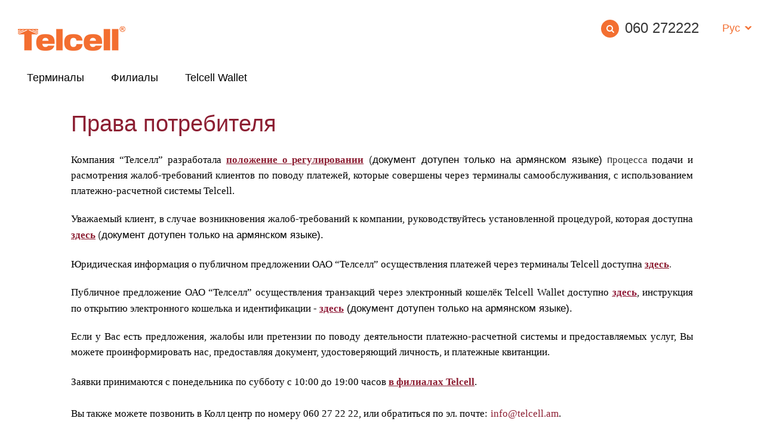

--- FILE ---
content_type: text/html; charset=UTF-8
request_url: https://tel-cell.am/ru/page/view?id=248
body_size: 5763
content:
<!DOCTYPE html>
<html lang="ru">
<head>

<!-- Google Tag Manager -->
<script>(function(w,d,s,l,i){w[l]=w[l]||[];w[l].push({'gtm.start':new Date().getTime(),event:'gtm.js'});var f=d.getElementsByTagName(s)[0],j=d.createElement(s),dl=l!='dataLayer'?'&l='+l:'';j.async=true;j.src='https://www.googletagmanager.com/gtm.js?id='+i+dl;f.parentNode.insertBefore(j,f);})(window,document,'script','dataLayer','GTM-M3FGKF8');</script>
<!-- End Google Tag Manager -->

    <meta charset="UTF-8">
    <meta name="viewport" content="width=device-width, initial-scale=1">
    <link rel="apple-touch-icon" sizes="57x57" href="/images/favicon/apple-icon-57x57.png">
    <link rel="apple-touch-icon" sizes="60x60" href="/images/favicon/apple-icon-60x60.png">
    <link rel="apple-touch-icon" sizes="72x72" href="/images/favicon/apple-icon-72x72.png">
    <link rel="apple-touch-icon" sizes="76x76" href="/images/favicon/apple-icon-76x76.png">
    <link rel="apple-touch-icon" sizes="114x114" href="/images/favicon/apple-icon-114x114.png">
    <link rel="apple-touch-icon" sizes="120x120" href="/images/favicon/apple-icon-120x120.png">
    <link rel="apple-touch-icon" sizes="144x144" href="/images/favicon/apple-icon-144x144.png">
    <link rel="apple-touch-icon" sizes="152x152" href="/images/favicon/apple-icon-152x152.png">
    <link rel="apple-touch-icon" sizes="180x180" href="/images/favicon/apple-icon-180x180.png">
    <link rel="icon" type="image/png" sizes="192x192"  href="/favicon/android-icon-192x192.png">
    <link rel="icon" type="image/png" sizes="32x32" href="/images/favicon/favicon-32x32.png">
    <link rel="icon" type="image/png" sizes="96x96" href="/images/favicon/favicon-96x96.png">
    <link rel="icon" type="image/png" sizes="16x16" href="/images/favicon/favicon-16x16.png">
    <link rel="icon" href="/images/favicon/favicon.ico?v=2" type="image/x-icon" />
    <link rel="manifest" href="/manifest.json">
    <meta name="msapplication-TileColor" content="#ffffff">
    <meta name="msapplication-TileImage" content="/ms-icon-144x144.png">
    <meta name="theme-color" content="#ffffff">

    <meta name="csrf-param" content="_csrf">
    <meta name="csrf-token" content="WjnTHfhmFS151MgBw1V-BBj2fsvk7ToAeEwj9hOP3c0Lc7ZeswJGakuzgGjzYDspYpROnKrUflU5OWifddiWmQ==">
    <title>Права потребителя</title>
    <link href="/assets/4ada69cb/css/bootstrap.css" rel="stylesheet">
<link href="/fonts/lato/latofonts.css" rel="stylesheet">
<link href="/css/site.css?v=ss722s" rel="stylesheet">
<link href="/css/screen_992.css?v=457" rel="stylesheet">
<link href="/css/screen_768.css?v=757" rel="stylesheet">
<link href="/css/screen_600.css?v=657" rel="stylesheet">
<link href="/assets/7ae2e38a/font-awesome/css/font-awesome.css" rel="stylesheet">
</head>
<body class="telcell">

<!-- Google Tag Manager (noscript) -->
<noscript><iframe src="https://www.googletagmanager.com/ns.html?id=GTM-M3FGKF8" height="0" width="0" style="display:none;visibility:hidden"></iframe></noscript>
<!-- End Google Tag Manager (noscript) -->

<script type='text/javascript'>
</script>
<!-- {/literal} END JIVOSITE CODE -->

<div id="fb-root"></div>

<div class="wrap">
    <header class="clearfix transition_in">
        <div class="header_top col-md-12 clearfix">
            <a href="/" class="header_top_left">
                <img src="/images/logo.png" class="transition">
            </a>

            <div class="header_top_right">
                <div class="call_icons">
                    <form id="search_form" action="/ru/site/search">
                        <div class="search_input_wrap">
                            <input name="s" class="circle_input orange_input styled_btn" placeholder="Поиск ..." id="search_input">
                        </div>
                        <button id="search_button" type="submit" class="text-uppercase circle_input orange_button styled_btn"><i class="fa fa-search"></i> </button>
                    </form>
                    <span>060 272222</span>
                </div>
                <div id="lang_wrap">
                    <ul id="lang"><li class="active">Рус</li><li><a href="/en/page/view?id=248">Eng</a> </li><li><a href="/hy/page/view?id=248">Հայ</a> </li></ul>                </div>
            </div>
        </div>
        <div class="header_bottom clearfix">
            <i class="small fa fa-navicon" id="menu_toggle" data-toggle="collapse" ></i>
            <div class="header_menu_wrap" id="header_menu_wrap">
                <ul id="header_menu" class="collapse navbar-collapse"><li><a href="/ru/page/view?id=229">Терминалы</a></li>
<li><a href="/ru/page/view?id=233">Филиалы</a></li>
<li><a href="/ru/page/view?id=230">Telcell Wallet</a></li></ul>            </div>
        </div>
    </header>
    <div class="content_wrap">
        <div class="container">
    <h1 class="page_title">Права потребителя</h1>
    <div class="page_content">
                <p class="MsoNormal" style="margin-bottom: .0001pt; text-align: justify; line-height: 115%;">&nbsp;</p>
<p class="MsoNormal" style="margin-bottom: .0001pt; text-align: justify; line-height: 115%;"><span style="color: #000000; font-size: 13pt;"><span lang="HY" style="line-height: 150%; font-family: 'GHEA Grapalat';">Компания &ldquo;Телселл&rdquo;</span> </span><span lang="RU" style="font-size: 13.0pt; line-height: 150%; font-family: 'GHEA Grapalat'; mso-fareast-font-family: 'Times New Roman'; mso-bidi-font-family: 'Times New Roman'; mso-ansi-language: RU;"><span style="color: #000000;">разработала</span> <span style="text-decoration: underline;"><strong><a href="/uploads/2019/11/.pdf" target="_blank" rel="noopener noreferrer">положение о регулировании</a></strong></span></span><span lang="RU" style="font-size: 13.0pt; line-height: 150%; mso-ascii-font-family: Calibri; mso-fareast-font-family: 'Times New Roman'; mso-hansi-font-family: Calibri; mso-bidi-font-family: Calibri; mso-ansi-language: RU;">&nbsp;<span style="font-family: 'GHEA Grapalat', arial, serif;">(</span></span><span style="color: #000000; font-family: 'GHEA Grapalat', arial, serif;"><span lang="RU" style="font-size: 13pt; line-height: 150%;">документ дотупен только на армянском языке)</span>&nbsp;</span><span lang="HY" style="font-size: 13pt; line-height: 150%; font-family: 'GHEA Grapalat';"><span style="font-family: 'GHEA Grapalat', arial, serif;">п</span>роце</span><span lang="RU" style="font-size: 13pt; line-height: 150%; font-family: 'GHEA Grapalat';">сса&nbsp;</span><span style="color: #000000;"><span lang="RU" style="font-size: 13.0pt; line-height: 150%; font-family: 'GHEA Grapalat'; mso-fareast-font-family: 'Times New Roman'; mso-bidi-font-family: 'Times New Roman'; mso-ansi-language: RU;">подачи и </span><span lang="HY" style="font-size: 13.0pt; line-height: 150%; font-family: 'GHEA Grapalat'; mso-fareast-font-family: 'Times New Roman'; mso-bidi-font-family: 'Times New Roman'; mso-ansi-language: HY;">расмотрения </span><span lang="RU" style="font-size: 13.0pt; line-height: 150%; font-family: 'GHEA Grapalat'; mso-fareast-font-family: 'Times New Roman'; mso-bidi-font-family: Tahoma; mso-ansi-language: RU;">жалоб-требований</span> <span lang="RU" style="font-size: 13.0pt; line-height: 150%; font-family: 'GHEA Grapalat'; mso-fareast-font-family: 'Times New Roman'; mso-bidi-font-family: 'Times New Roman'; mso-ansi-language: RU;">клиентов </span><span lang="HY" style="font-size: 13.0pt; line-height: 150%; font-family: 'GHEA Grapalat'; mso-fareast-font-family: 'Times New Roman'; mso-bidi-font-family: 'Times New Roman'; mso-ansi-language: HY;">по</span><span lang="RU" style="font-size: 13.0pt; line-height: 150%; font-family: 'GHEA Grapalat'; mso-fareast-font-family: 'Times New Roman'; mso-bidi-font-family: 'Times New Roman'; mso-ansi-language: RU;"> поводу </span><span lang="HY" style="font-size: 13.0pt; line-height: 150%; font-family: 'GHEA Grapalat'; mso-fareast-font-family: 'Times New Roman'; mso-bidi-font-family: 'Times New Roman'; mso-ansi-language: HY;">платеж</span><span lang="RU" style="font-size: 13.0pt; line-height: 150%; font-family: 'GHEA Grapalat'; mso-fareast-font-family: 'Times New Roman'; mso-bidi-font-family: 'Times New Roman'; mso-ansi-language: RU;">ей,</span><span lang="HY" style="font-size: 13.0pt; line-height: 150%; font-family: 'GHEA Grapalat'; mso-fareast-font-family: 'Times New Roman'; mso-bidi-font-family: 'Times New Roman'; mso-ansi-language: HY;"> которые совершены </span><span lang="RU" style="font-size: 13.0pt; line-height: 150%; font-family: 'GHEA Grapalat'; mso-fareast-font-family: 'Times New Roman'; mso-bidi-font-family: 'Times New Roman'; mso-ansi-language: RU;">через терминалы</span><span lang="HY" style="font-size: 13.0pt; line-height: 150%; font-family: 'GHEA Grapalat'; mso-fareast-font-family: 'Times New Roman'; mso-bidi-font-family: 'Times New Roman'; mso-ansi-language: HY;"> самообслуживания, </span><span lang="RU" style="font-size: 13.0pt; line-height: 150%; font-family: 'GHEA Grapalat'; mso-fareast-font-family: 'Times New Roman'; mso-bidi-font-family: 'Times New Roman'; mso-ansi-language: RU;">с использованием </span><span lang="HY" style="font-size: 13.0pt; line-height: 150%; font-family: 'GHEA Grapalat'; mso-fareast-font-family: 'Times New Roman'; mso-bidi-font-family: 'Times New Roman'; mso-ansi-language: HY;">платежно</span><span lang="RU" style="font-size: 13.0pt; line-height: 150%; font-family: 'GHEA Grapalat'; mso-fareast-font-family: 'Times New Roman'; mso-bidi-font-family: 'Times New Roman'; mso-ansi-language: RU;">-расчетной </span><span lang="HY" style="font-size: 13.0pt; line-height: 150%; font-family: 'GHEA Grapalat'; mso-fareast-font-family: 'Times New Roman'; mso-bidi-font-family: 'Times New Roman'; mso-ansi-language: HY;">системы </span><span style="font-size: 13.0pt; line-height: 150%; font-family: 'GHEA Grapalat'; mso-fareast-font-family: 'Times New Roman'; mso-bidi-font-family: Tahoma;">Telcell</span><span lang="RU" style="font-size: 13.0pt; line-height: 150%; font-family: 'GHEA Grapalat'; mso-fareast-font-family: 'Times New Roman'; mso-bidi-font-family: Tahoma; mso-ansi-language: RU;">.</span></span></p>
<p class="MsoNormal" style="margin-bottom: .0001pt; text-align: justify; line-height: 150%; tab-stops: 18.0pt 36.0pt 54.0pt 72.0pt 90.0pt 108.0pt 126.0pt 144.0pt 162.0pt 180.0pt 198.0pt 216.0pt 234.0pt 252.0pt 270.0pt 288.0pt 306.0pt 324.0pt 342.0pt 360.0pt 378.0pt 396.0pt 414.0pt 432.0pt 450.0pt 468.0pt 486.0pt 504.0pt 522.0pt 540.0pt 558.0pt 576.0pt; mso-layout-grid-align: none; text-autospace: none;"><span style="color: #000000;">&nbsp;</span></p>
<p class="MsoNormal" style="margin-bottom: .0001pt; text-align: justify; line-height: 150%;"><span style="color: #000000;"><span lang="HY" style="font-size: 13.0pt; line-height: 150%; font-family: 'GHEA Grapalat'; mso-fareast-font-family: 'Times New Roman'; mso-bidi-font-family: Tahoma; mso-ansi-language: HY;">Уважаемый клиент</span><span lang="RU" style="font-size: 13.0pt; line-height: 150%; font-family: 'GHEA Grapalat'; mso-fareast-font-family: 'Times New Roman'; mso-bidi-font-family: Tahoma; mso-ansi-language: RU;">, в случае возникновения жалоб-требований к</span></span><span style="font-family: 'GHEA Grapalat'; font-size: 13pt;"><span style="color: #000000;">&nbsp;компании, руководствуйтесь установленной процедурой, которая доступна</span> <span style="text-decoration: underline;"><strong><a href="/uploads/2019/12/7.pdf" target="_blank" rel="noopener noreferrer">здесь</a></strong></span>&nbsp;</span><span lang="RU" style="font-size: 13.0pt; line-height: 150%; mso-ascii-font-family: Calibri; mso-fareast-font-family: 'Times New Roman'; mso-hansi-font-family: Calibri; mso-bidi-font-family: Calibri; mso-ansi-language: RU;"><span style="font-family: 'GHEA Grapalat', arial, serif;">(</span></span><span style="color: #000000; font-family: 'GHEA Grapalat', arial, serif;"><span lang="RU" style="font-size: 13pt; line-height: 150%;">документ дотупен только на армянском языке).</span></span></p>
<p class="MsoNormal" style="margin-bottom: .0001pt; text-align: justify; line-height: 150%;"><span lang="RU" style="font-size: 12.0pt; line-height: 150%; font-family: 'Times New Roman','serif'; mso-fareast-font-family: 'Times New Roman'; mso-ansi-language: RU;">&nbsp;</span></p>
<p class="MsoNormal" style="margin-bottom: .0001pt; text-align: justify; line-height: 150%;"><span lang="HY" style="font-size: 13.0pt; line-height: 150%; font-family: 'GHEA Grapalat'; mso-fareast-font-family: 'Times New Roman'; mso-bidi-font-family: Tahoma; mso-ansi-language: HY;"><span style="color: #000000;">Юридическая информация о публичном предложении ОАО &ldquo;Телселл&rdquo; осуществления платежей через терминалы Telcell доступна</span> <span style="text-decoration: underline;"><strong><a href="/uploads/2023/04/terminal-rus110423.pdf" target="_blank" rel="noopener noreferrer">здесь</a></strong></span>.</span></p>
<p class="MsoNormal" style="margin-bottom: .0001pt; text-align: justify; line-height: 150%;">&nbsp;</p>
<p class="MsoNormal" style="margin-bottom: .0001pt; text-align: justify; line-height: 150%;"><span style="color: #000000;"><span lang="RU" style="font-size: 13.0pt; line-height: 150%; font-family: 'GHEA Grapalat'; mso-fareast-font-family: 'Times New Roman'; mso-bidi-font-family: 'Times New Roman'; mso-ansi-language: RU;">Публичное предложение ОАО &ldquo;Телселл&rdquo; осуществления транзакций через электронный кошелёк Telcell Wallet доступнo <span style="text-decoration: underline; color: #901b38;"><strong><a style="color: #901b38; text-decoration: underline;" href="/uploads/2024/04/el-poxov-carayutyunneri-matucman-hraparakayin-arajark-final-rus.pdf" target="_blank" rel="noopener noreferrer">здесь</a></strong></span>, <span style="color: #000000;">инструкция по&nbsp;открытию электронного кошелька и идентификации -&nbsp;<span style="text-decoration: underline;"><strong><span style="color: #901b38; text-decoration: underline;"><a style="color: #901b38; text-decoration: underline;" href="/uploads/2019/04/identification.pdf" target="_blank" rel="noopener noreferrer">здесь</a></span></strong></span></span></span><span lang="RU" style="font-size: 13pt; line-height: 26px;"><span style="font-family: 'GHEA Grapalat', arial, serif;">&nbsp;(</span></span><span style="font-family: 'GHEA Grapalat', arial, serif;"><span lang="RU" style="font-size: 13pt; line-height: 26px;">документ дотупен только на армянском языке).</span></span></span></p>
<p class="MsoNormal" style="margin-bottom: .0001pt; text-align: justify; line-height: 150%;">&nbsp;</p>
<p class="MsoNormal" style="margin-bottom: .0001pt; text-align: justify; line-height: 150%;"><span style="color: #000000;"><span lang="RU" style="font-size: 13.0pt; line-height: 150%; font-family: 'GHEA Grapalat'; mso-fareast-font-family: 'Times New Roman'; mso-bidi-font-family: 'Times New Roman'; mso-ansi-language: RU;">Если у Вас есть предложения, жалобы или претензии по поводу деятельности платежно-расчетной системы и предоставляемых услуг, Вы можете </span><span lang="HY" style="font-size: 13.0pt; line-height: 150%; font-family: 'GHEA Grapalat'; mso-fareast-font-family: 'Times New Roman'; mso-bidi-font-family: 'Times New Roman'; mso-ansi-language: HY;">про</span><span lang="RU" style="font-size: 13.0pt; line-height: 150%; font-family: 'GHEA Grapalat'; mso-fareast-font-family: 'Times New Roman'; mso-bidi-font-family: 'Times New Roman'; mso-ansi-language: RU;">информировать нас, пред</span><span lang="HY" style="font-size: 13.0pt; line-height: 150%; font-family: 'GHEA Grapalat'; mso-fareast-font-family: 'Times New Roman'; mso-bidi-font-family: 'Times New Roman'; mso-ansi-language: HY;">о</span><span lang="RU" style="font-size: 13.0pt; line-height: 150%; font-family: 'GHEA Grapalat'; mso-fareast-font-family: 'Times New Roman'; mso-bidi-font-family: 'Times New Roman'; mso-ansi-language: RU;">ставляя документ, удостоверяющий личность, и платежные квитанции.</span></span></p>
<p class="MsoNormal" style="margin-bottom: 0.0001pt; text-align: justify; line-height: 150%; background-image: initial; background-position: initial; background-size: initial; background-repeat: initial; background-attachment: initial; background-origin: initial; background-clip: initial;"><span style="color: #000000; font-size: 12pt;"><span style="line-height: 150%;">&nbsp;</span></span></p>
<p class="MsoNormal" style="margin-bottom: 0.0001pt; text-align: justify; line-height: 150%; background-image: initial; background-position: initial; background-size: initial; background-repeat: initial; background-attachment: initial; background-origin: initial; background-clip: initial;"><span style="color: #000000;"><span lang="HY" style="font-size: 13.0pt; line-height: 150%; font-family: 'GHEA Grapalat'; mso-fareast-font-family: 'Times New Roman'; mso-bidi-font-family: 'Times New Roman'; mso-ansi-language: HY;">Заявки принимаются с понедельника по субботу с 10:00 до 19:00 часов <strong><span style="text-decoration: underline;"><a href="https://telcell.am/ru/page/view?id=233" target="_blank" rel="noopener noreferrer">в филиалах Telcell</a></span></strong></span><span lang="HY" style="font-size: 13.0pt; line-height: 150%; font-family: 'GHEA Grapalat'; mso-fareast-font-family: 'Times New Roman'; mso-bidi-font-family: 'Times New Roman'; mso-ansi-language: HY;">.</span></span></p>
<p class="MsoNormal" style="margin-bottom: 0.0001pt; text-align: justify; line-height: 150%; background-image: initial; background-position: initial; background-size: initial; background-repeat: initial; background-attachment: initial; background-origin: initial; background-clip: initial;"><span style="color: #000000; font-size: 13pt;"><span lang="HY" style="line-height: 150%; font-family: 'GHEA Grapalat';">&nbsp;</span></span></p>
<p class="MsoNormal" style="margin-bottom: 0.0001pt; text-align: justify; line-height: 150%; background-image: initial; background-position: initial; background-size: initial; background-repeat: initial; background-attachment: initial; background-origin: initial; background-clip: initial;"><span style="color: #000000;"><span lang="HY" style="font-size: 13.0pt; line-height: 150%; font-family: 'GHEA Grapalat'; mso-fareast-font-family: 'Times New Roman'; mso-bidi-font-family: 'Times New Roman'; mso-ansi-language: HY;">Вы также можете позвонить в Колл центр по номеру 060 27 22 22</span><span lang="RU" style="font-size: 13.0pt; line-height: 150%; font-family: 'GHEA Grapalat'; mso-fareast-font-family: 'Times New Roman'; mso-bidi-font-family: Calibri; mso-ansi-language: RU;">, или </span><span lang="HY" style="font-size: 13.0pt; line-height: 150%; font-family: 'GHEA Grapalat'; mso-fareast-font-family: 'Times New Roman'; mso-bidi-font-family: 'Times New Roman'; mso-ansi-language: HY;"><span style="color: #000000;">обратиться по эл. почте</span>:</span><span lang="HY" style="font-size: 13.0pt; line-height: 150%; mso-ascii-font-family: Calibri; mso-fareast-font-family: 'Times New Roman'; mso-hansi-font-family: Calibri; mso-bidi-font-family: Calibri; mso-ansi-language: HY;">&nbsp;</span><span lang="HY" style="font-size: 13.0pt; line-height: 150%; font-family: 'GHEA Grapalat'; mso-fareast-font-family: 'Times New Roman'; mso-bidi-font-family: 'Times New Roman'; mso-ansi-language: HY;"><a href="/cdn-cgi/l/email-protection#6801060e07281c0d040b0d0404460905"><span class="__cf_email__" data-cfemail="d4bdbab2bb94a0b1b8b7b1b8b8fab5b9">[email&#160;protected]</span></a></span></span><span style="color: #000000;"><span lang="HY" style="font-size: 13.0pt; line-height: 150%; font-family: 'GHEA Grapalat'; mso-fareast-font-family: 'Times New Roman'; mso-bidi-font-family: 'Times New Roman'; mso-ansi-language: HY;">.</span></span></p>
<p class="MsoNormal" style="margin-bottom: 0.0001pt; text-align: justify; line-height: 150%; background-image: initial; background-position: initial; background-size: initial; background-repeat: initial; background-attachment: initial; background-origin: initial; background-clip: initial;"><span style="color: #000000; font-size: 12pt;"><span style="line-height: 150%;">&nbsp;</span></span></p>
<p class="MsoNormal" style="margin-bottom: 0.0001pt; text-align: justify; line-height: 150%; background-image: initial; background-position: initial; background-size: initial; background-repeat: initial; background-attachment: initial; background-origin: initial; background-clip: initial;"><span style="color: #000000; font-size: 13pt;"><span lang="RU" style="line-height: 150%; font-family: 'GHEA Grapalat';">Наши сотрудники дадут Вам исчерпывающие ответы на все возникшие вопросы. Мы всегда рады послушать наших клиентов.</span></span></p>
<p class="MsoNormal" style="margin-bottom: 0.0001pt; text-align: justify; line-height: 150%; background-image: initial; background-position: initial; background-size: initial; background-repeat: initial; background-attachment: initial; background-origin: initial; background-clip: initial;"><span style="color: #000000; font-size: 10.5pt;"><span style="line-height: 150%;">&nbsp;</span></span></p>
<p class="MsoNormal" style="margin-bottom: 0.0001pt; text-align: justify; line-height: 150%; background-image: initial; background-position: initial; background-size: initial; background-repeat: initial; background-attachment: initial; background-origin: initial; background-clip: initial;"><span style="color: #000000;"><span lang="RU" style="font-size: 13.0pt; line-height: 150%; font-family: 'GHEA Grapalat'; mso-fareast-font-family: 'Times New Roman'; mso-bidi-font-family: 'Times New Roman'; mso-ansi-language: RU;">Адрес гл</span><span lang="HY" style="font-size: 13.0pt; line-height: 150%; font-family: 'GHEA Grapalat'; mso-fareast-font-family: 'Times New Roman'; mso-bidi-font-family: 'Times New Roman'; mso-ansi-language: HY;">а</span><span lang="RU" style="font-size: 13.0pt; line-height: 150%; font-family: 'GHEA Grapalat'; mso-fareast-font-family: 'Times New Roman'; mso-bidi-font-family: 'Times New Roman'; mso-ansi-language: RU;">вного офиса&nbsp;</span></span><span style="font-family: 'GHEA Grapalat'; font-size: 17.3333px;">О</span><span lang="RU" style="font-size: 13.0pt; line-height: 150%; font-family: 'GHEA Grapalat'; mso-fareast-font-family: 'Times New Roman'; mso-bidi-font-family: 'Times New Roman'; mso-ansi-language: RU;">АО &ldquo;Телселл&rdquo;: РА, г. Ереван, 0033, ул. Акопа Акопяна 3, 1-ая секция основного корпуса, 3-й этаж</span><span lang="RU" style="font-size: 13.0pt; line-height: 150%; font-family: 'GHEA Grapalat'; mso-fareast-font-family: 'Times New Roman'; mso-bidi-font-family: 'Times New Roman'; mso-ansi-language: RU;">, рабочий график</span><span lang="HY" style="font-size: 13.0pt; line-height: 150%; font-family: 'GHEA Grapalat'; mso-fareast-font-family: 'Times New Roman'; mso-bidi-font-family: 'Times New Roman'; mso-ansi-language: HY;">:</span><span lang="RU" style="font-size: 13.0pt; line-height: 150%; font-family: 'GHEA Grapalat'; mso-fareast-font-family: 'Times New Roman'; mso-bidi-font-family: 'Times New Roman'; mso-ansi-language: RU;"> с понедельника по пятницу с 09:00 до 18:00, перерыв с 13:00 до 14:00.</span></p>
<p class="MsoNormal" style="margin-bottom: 0.0001pt; text-align: justify; line-height: 150%; background-image: initial; background-position: initial; background-size: initial; background-repeat: initial; background-attachment: initial; background-origin: initial; background-clip: initial;"><span style="color: #000000; font-size: 10.5pt;"><span style="line-height: 150%;">&nbsp;</span></span></p>
<p class="MsoNormal" style="margin-bottom: .0001pt; text-align: justify; line-height: 115%;"><span style="color: #000000;">&nbsp;</span></p>
<p class="MsoNormal" style="margin-bottom: 0.0001pt; text-align: justify; line-height: 150%; background-image: initial; background-position: initial; background-size: initial; background-repeat: initial; background-attachment: initial; background-origin: initial; background-clip: initial;"><span style="color: #000000;"><span lang="RU" style="font-size: 13.0pt; line-height: 150%; font-family: 'GHEA Grapalat'; mso-fareast-font-family: 'Times New Roman'; mso-bidi-font-family: 'Times New Roman'; mso-ansi-language: RU;">График работы </span><span lang="HY" style="font-size: 13.0pt; line-height: 150%; font-family: 'GHEA Grapalat'; mso-fareast-font-family: 'Times New Roman'; mso-bidi-font-family: 'Times New Roman'; mso-ansi-language: HY;">Колл центрА</span>&nbsp;</span><span style="font-family: 'GHEA Grapalat'; font-size: 17.3333px;">О</span><span style="font-family: 'GHEA Grapalat'; font-size: 13pt;">АО &ldquo;Телселл&rdquo;: круглосуточно.</span></p>
<p class="MsoNormal" style="margin-bottom: 0.0001pt; text-align: justify; line-height: 150%; background-image: initial; background-position: initial; background-size: initial; background-repeat: initial; background-attachment: initial; background-origin: initial; background-clip: initial;"><span style="color: #000000;">&nbsp;</span></p>
<p class="MsoNormal" style="margin-bottom: 0.0001pt; text-align: justify; line-height: 150%; background-image: initial; background-position: initial; background-size: initial; background-repeat: initial; background-attachment: initial; background-origin: initial; background-clip: initial;"><span style="color: #000000;">&nbsp;</span></p>            </div>
</div>    </div>
</div>

<footer class="footer" style="background-color: #8C1E32; color:#ffffff">
    <div class="container">
        <div class="clearfix">
            <div class="menu_cols clearfix">
                <div class="col-md-3 col-sm-6 col-xs-6">
                    <div class="menu_header">Основное</div>
                    <ul class="footer_menu"><li><a href="/ru/page/view?id=237">О нас</a></li>
<li><a href="/ru/page/view?id=240">Патенты</a></li>
<li><a href="/ru/page/view?id=258">Новости</a></li>
<li><a href="/ru/page/view?id=241">Отчеты</a></li>
<li><a href="/ru/page/view?id=242">Регулирования</a></li>
<li><a href="/ru/page/view?id=244">Фирменный стиль</a></li>
<li><a href="/ru/page/view?id=267">Публичный оферта</a></li>
<li><a href="/ru/page/view?id=268">Бон Оферта</a></li>
<li><a href="/ru/page/view?id=270">Устав ОАО Тел-Селл</a></li>
<li><a href="/ru/page/view?id=274">Payment Systems</a></li></ul>                </div>
                <div class="col-md-3 col-sm-6 col-xs-6">
                    <div class="menu_header">Услуги</div>
                    <ul class="footer_menu"><li><a href="/ru/page/view?id=229">Терминалы</a></li>
<li><a href="/ru/page/view?id=233">Филиалы</a></li>
<li><a href="/ru/page/view?id=231">My Telcell</a></li>
<li><a href="/ru/page/view?id=230">Telcell Wallet</a></li></ul>                </div>
                <div class="col-md-3 col-sm-6 col-xs-6">
                    <div class="menu_header">Клиентам и Партнерам</div>
                    <ul class="footer_menu"><li class="active"><a href="/ru/page/view?id=248">Права потребителя</a></li>
<li><a href="/ru/page/view?id=245">Подключиться к системе Telcell</a></li>
<li><a href="/ru/page/view?id=250">Установить терминал</a></li>
<li><a href="/ru/page/view?id=249">Стать партнером</a></li>
<li><a href="/ru/page/view?id=247">Разместить рекламу</a></li></ul>                </div>
                <div class="col-md-3 col-sm-6 col-xs-6">
                    <div class="menu_header">Другое</div>
                    <ul class="footer_menu"><li><a href="/ru/page/view?id=253">Часто задаваемые вопросы</a></li>
<li><a href="/ru/page/view?id=254">Карьера</a></li>
<li><a href="/ru/page/view?id=255">Обратная связь</a></li>
<li><a href="/ru/page/view?id=256">Карта сайта</a></li>
<li><a href="https://promo.telcell.am" target="_blank">Удачливый плательщик</a></li>
<li><a href="https://telcell.am/tournament">Мы в игре</a></li></ul>                </div>
            </div>
            <div class="footer_text col-md-12">
                                <p class="MsoNormal" style="margin-bottom: 0.0001pt; line-height: normal; background-image: initial; background-position: initial; background-size: initial; background-repeat: initial; background-attachment: initial; background-origin: initial; background-clip: initial; text-align: left;"><span style="font-size: 9pt;"><span style="font-family: 'GHEA Grapalat', arial, serif;"><span lang="RU" style="font-family: Arial, sans-serif; background-image: initial; background-position: initial; background-size: initial; background-repeat: initial; background-attachment: initial; background-origin: initial; background-clip: initial;">Уважаемый посетитель!</span></span></span></p>
<p class="MsoNormal" style="margin-bottom: 0.0001pt; line-height: normal; background-image: initial; background-position: initial; background-size: initial; background-repeat: initial; background-attachment: initial; background-origin: initial; background-clip: initial; text-align: left;"><span style="font-family: 'GHEA Grapalat', arial, serif;"><span lang="RU" style="font-size: 9pt; background-image: initial; background-position: initial; background-size: initial; background-repeat: initial; background-attachment: initial; background-origin: initial; background-clip: initial;">Если Вы заметили расхождения в информации, размещенной на сайте на разных языках, или </span><span lang="RU" style="font-size: 9pt;">в случае обнаружения неполного материала на английском и русском языках, <span style="background-image: initial; background-position: initial; background-size: initial; background-repeat: initial; background-attachment: initial; background-origin: initial; background-clip: initial;">просьба руководствоваться исключительно армянской версией.<br /><br /></span></span><em><span lang="RU" style="font-size: 9pt; background-image: initial; background-position: initial; background-size: initial; background-repeat: initial; background-attachment: initial; background-origin: initial; background-clip: initial;">ЗАО &ldquo;Тел-Селл&rdquo; </span></em><em><span lang="RU" style="font-size: 9pt;">не несет ответственности за содержание,</span></em> <em><span lang="RU" style="font-size: 9pt;">подлинность, законность или <span style="background-image: initial; background-position: initial; background-size: initial; background-repeat: initial; background-attachment: initial; background-origin: initial; background-clip: initial;">достоверность </span></span></em><em><span lang="RU" style="font-size: 9pt;">информации на других сайтах, ссылки на которых есть на сайте </span></em><em><span style="font-size: 9pt;">Telcell</span></em><em><span lang="RU" style="font-size: 9pt;">, </span></em><em><span lang="RU" style="font-size: 9pt; background-image: initial; background-position: initial; background-size: initial; background-repeat: initial; background-attachment: initial; background-origin: initial; background-clip: initial;">а также за </span></em><em><span lang="RU" style="font-size: 9pt;">возможные <span style="background-image: initial; background-position: initial; background-size: initial; background-repeat: initial; background-attachment: initial; background-origin: initial; background-clip: initial;">последствия, возникшие при использовании </span>третьих сторон информации, размещенных на этих сайтах.&nbsp;</span></em></span></p>
<p class="MsoNormal" style="margin-bottom: 0.0001pt; line-height: normal; background-image: initial; background-position: initial; background-size: initial; background-repeat: initial; background-attachment: initial; background-origin: initial; background-clip: initial; text-align: left;">&nbsp;</p>
<p class="MsoNormal" style="margin-bottom: 0.0001pt; line-height: normal; background-image: initial; background-position: initial; background-size: initial; background-repeat: initial; background-attachment: initial; background-origin: initial; background-clip: initial; text-align: left;"><span style="font-size: 9pt;"><span style="font-family: 'GHEA Grapalat', arial, serif;"><span style="font-family: arial, helvetica, sans-serif;"><em><span style="font-family: arial, helvetica, sans-serif;"><span style="font-family: 'GHEA Grapalat';">Деятельность ЗАО "Тел-Селл" контролируется Центральным банком РА.</span></span></em></span></span></span></p>
<p class="MsoNormal">&nbsp;</p>
<p class="MsoNormal" style="margin-bottom: 0.0001pt; line-height: normal; background-image: initial; background-position: initial; background-size: initial; background-repeat: initial; background-attachment: initial; background-origin: initial; background-clip: initial;">&nbsp;</p>            </div>
            <div id="footer_bottom">
                <div class="col-md-5 copyright">
                    <a href="/ru/page/view?id=259"><img class="hashtarar" src="/images/hashtarar.jpg"></a>
                    <div class="copyright_text">
                        <p>
                            Copyright &copy; 2025 Telcell CJSC. All Rights Reserved<br>
                            Updated&nbsp;03.10.2025, 01:54                        </p>
                    </div>
                </div>
                <ul class="col-md-2 footer_soc_icons">
                    <li><a href="https://www.facebook.com/telcell.am" target="_blank"> <i class="fa fa-facebook"></i></a></li>
                    <li><a href="https://twitter.com/telcell_am" target="_blank"> <i class="fa fa-twitter"></i></a></li>
                    <li><a href="https://www.linkedin.com/company/telcell/?viewAsMember=true" target="_blank"> <i class="fa fa-linkedin"></i></a></li>
                </ul>
            </div>
        </div>
    </div>
    <div class="clearfix"></div>
</footer>
//<script data-cfasync="false" src="/cdn-cgi/scripts/5c5dd728/cloudflare-static/email-decode.min.js"></script><script async src="https://www.googletagmanager.com/gtag/js?id=UA-124582346-1"  type="text/javascript"></script>
<script src="/assets/c51a2366/jquery.js"></script>
<script src="/assets/704a612c/yii.js"></script>
<script src="/js/js.js?v=sss"></script><script defer src="https://static.cloudflareinsights.com/beacon.min.js/vcd15cbe7772f49c399c6a5babf22c1241717689176015" integrity="sha512-ZpsOmlRQV6y907TI0dKBHq9Md29nnaEIPlkf84rnaERnq6zvWvPUqr2ft8M1aS28oN72PdrCzSjY4U6VaAw1EQ==" data-cf-beacon='{"version":"2024.11.0","token":"219e8ae25fd94ff4b48c1b002edba023","r":1,"server_timing":{"name":{"cfCacheStatus":true,"cfEdge":true,"cfExtPri":true,"cfL4":true,"cfOrigin":true,"cfSpeedBrain":true},"location_startswith":null}}' crossorigin="anonymous"></script>
</body>
</html>


--- FILE ---
content_type: text/css
request_url: https://tel-cell.am/css/site.css?v=ss722s
body_size: 5137
content:
.transition, .transition_in *{
    transition: all 0.3s;
    -moz-transition: all 0.3s;
    -webkit-transition: all 0.3s;
}
a,a:hover,a:focus, a:visited {
    color: inherit;
    text-decoration: none;
    outline: none;
}
.page_content a{
    color: #8C1E32 ;
}
.page_content img {
    max-width: 100%;
}
html,
body {
    height: 100%;
    font-family: GHEA Grapalat,arial, serif;
}

.wrap {
    min-height: 100%;
    height: auto;
    margin: 0 auto -60px;
    padding: 0 0 60px;
}

.telcell .container {
    width: 1072px;
    max-width: 100%;
}

.wrap > .container {
    padding: 70px 15px 20px;
}

.jumbotron {
    text-align: center;
    background-color: transparent;
}

.jumbotron .btn {
    font-size: 21px;
    padding: 14px 24px;
}

.not-set {
    color: #c55;
    font-style: italic;
}

/* add sorting icons to gridview sort links */
a.asc:after, a.desc:after {
    position: relative;
    top: 1px;
    display: inline-block;
    font-family: 'Glyphicons Halflings';
    font-style: normal;
    font-weight: normal;
    line-height: 1;
    padding-left: 5px;
}

a.asc:after {
    content: /*"\e113"*/ "\e151";
}

a.desc:after {
    content: /*"\e114"*/ "\e152";
}

.sort-numerical a.asc:after {
    content: "\e153";
}

.sort-numerical a.desc:after {
    content: "\e154";
}

.sort-ordinal a.asc:after {
    content: "\e155";
}

.sort-ordinal a.desc:after {
    content: "\e156";
}

.grid-view th {
    white-space: nowrap;
}

.hint-block {
    display: block;
    margin-top: 5px;
    color: #999;
}

.error-summary {
    color: #a94442;
    background: #fdf7f7;
    border-left: 3px solid #eed3d7;
    padding: 10px 20px;
    margin: 0 0 15px 0;
}

header.clearfix {
    position: absolute;
    left: 0px;
    right: 0px;
    top: 0px;
}
.content_wrap{
    padding-top: 167px;
}
header.header_fix {
    position: fixed;
    background-color: #fff;
    z-index: 20;
}
.header_fix .header_top{
    padding-top: 10px;
    z-index: 1000001;
}
header img{
    height: 70px;
}
.header_fix img{
    height: 55px;
}
.telcell .navbar .navbar-nav > li > a,
.telcell .navbar .navbar-nav > li > a:hover,
.telcell .navbar .navbar-nav > li > a:focus
.telcell .navbar .navbar-nav > .active > a,
.telcell .navbar .navbar-nav > .active > a:hover,
.telcell .navbar .navbar-nav > .active > a:focus {
    line-height: 40px;
    color: inherit;
    background-color: transparent;
}
.slider_group{
    position: relative;
}
.slider_buttons {
    position: absolute;
    bottom: 20px;
    right: 51px;
}
.slider_buttons img {
    width: 150px;
    display: inline-block;
    margin-left: 20px;
}
/* index */
.logo_slider .slider_item {
    height: 80px;
    line-height: 80px;
    text-align: center;
}

.slick-arrow {
    position: absolute;
    top: 50%;
    font-size: 0px;
    height: 24px;
    width: 13px;
    border: none;
    background-color: transparent;
    margin-top: -12px;
    outline: none;
}

.slick-arrow.slick-prev {
    left: -23px;
    background-image: url("../images/slider_arrow_left.png");
}

.slick-arrow.slick-next {
    right: -23px;
    background-image: url("../images/slider_arrow_right.png");
}

.slick-dots li {
    float: left;
    list-style: none;
}

.slick-dots li button {
    font-size: 0;
    border: 0px;
    outline: 0px;
    height: 10px;
    width: 10px;
    margin-right: 15px;
    border-radius: 5px;
    padding: 0px;
}

.header_top {
    padding: 30px;
    padding-bottom: 15px;
}

select.styled_select {
    appearance: none;
    -moz-appearance: none;
    -webkit-appearance: none;
    padding-right: 15px;
    background-position: right center;
    background-repeat: no-repeat;
    outline: none;
    border: none;
    background-color: transparent;
}
.styled_btn {
    border: none;
    outline: none;
    display: inline-block;
    padding-left: 25px;
    padding-right: 25px;
}

.btn_40 {
    line-height: 40px;
    height: 40px;
    border-radius: 20px;
}

.orange_button {
    background-color: #f36f31;
    color: #ffffff;
}

.orange_text {
    color: #f36f31;
}

.violet_text {
    color: #9c2242;
}

.white_btn {
    background-color: #fff;
    color: #9c2242;
}

.violet_button {
    background-color: #9c2242;
    color: #ffffff;
}

input.violet_input {
    border: none;
    outline: none;
    border-bottom: 1px solid #9c2242;
    color: #9c2242;
}

.orange_select {
    background-image: url("../images/orange_arrow_down.png");
    color: #f36f31;
}

.violet_select_wrap {
    color: #ffffff;
    position: relative;
    border-bottom: 1px solid #ffffff;
    display: inline-block;
}

.violet_select_wrap:after {
    position: absolute;
    z-index: -1;
    line-height: 20px;
    margin-top: -10px;
    right: 3px;
    top: 50%;
    content: '\f107';
    font-family: FontAwesome;
    color: #9c2242;
}

select.orange_bg_select {
    color: #ffffff;
    background-color: #f36f31;
    line-height: 30px;
    border-radius: 15px;
    width: 100%;
    padding: 0px 15px;
    background-image: url("../images/white_arrow_down.png");
    background-position: 98% center;

}

.orange_input {
    border: 1px solid #f36f31;
    color: #f36f31;
}

.page_title {
    font-size: 38px;
    color: #8c1e32;
}
#header_forms{
    display: inline-block;
    vertical-align: top;
}
#search_form ::-webkit-input-placeholder { /* Chrome/Opera/Safari */
    color: #f36f31;
}
#search_form ::-moz-placeholder { /* Firefox 19+ */
    color: #f36f31;
}
#search_form :-ms-input-placeholder { /* IE 10+ */
    color: #f36f31;
}
#search_form :-moz-placeholder { /* Firefox 18- */
    color: #f36f31;
}
form#login_form{
    display: inline-block;
    vertical-align: middle;
    padding-right: 30px;
}
form#search_form{
    display: inline-block;
    margin-right: 10px;
    width: 280px;
    text-align: right;
    vertical-align: middle;
    position: absolute;
    left: -240px;
    top: 3px;
}
#login_form input, {
    padding: 0px 15px;
    height: 36px;
    border-radius: 18px;
}
#search_form button{
    width: 30px;
    height: 30px;
    text-align: center;
    border-radius: 15px;
    padding: 0px;
}
#search_form input{
    width:230px ;
    height: 30px;
    border-radius: 15px;
}
#header_forms [type="submit"]{
    width: 90px;
}
.search_input_wrap{
    display: inline-block;
    width: 0px;
    overflow: hidden;
    vertical-align: top;
    margin-right: 10px;
}
.search_input_wrap.search_open{
    width: 230px;
}
.search_item{
    border-bottom: 1px solid #ddd;
    padding: 15px 0px;
}
.search_find{
    color: #f36f31;
    font-weight: bold;
}
.header_top_left {
    float: left;
}
.header_top_right {
    float: right;
}
#lang_wrap{
    height: 30px;
    display: inline-block;
    vertical-align: middle;
    padding-right: 15px;
    width: 50px;
    position: relative;
    z-index: 1;
}
ul#lang {
    position: absolute;
    z-index: 10;
    height: 30px;
    overflow: hidden;
    line-height: 30px;
    list-style: none;
    padding-left: 0px;
    width: 60px;
    font-size: 18px;
    margin-bottom: 0px;
    color: #f36f31;
    background: url(../images/orange_arrow_down.png) no-repeat 48px 12px;
    background-color: #ffffff;
    padding-left: 10px;
}
#lang.hover{
    height: auto;
}
#menu_toggle.click{
    /*background-color: red;*/
}

.header_bottom {
    clear: both;
    padding: 0px 30px;
    position: relative;
    z-index: 1000000;
}
#menu_toggle{
    display: none;
    z-index: 1;
}
.header_menu_wrap{
    float: left;
}
#header_menu {
    list-style: none;
    padding-left: 0px;
}

#header_menu li {
    float: left;
    margin-right: 15px;
    font-size: 18px;
    color: #000;
}
#header_menu li:last-child{
    margin-right: 0px;
}
#header_menu li:hover{
    background-color: #f36f31;
    color: #ffffff;
    border-radius: 15px;
    -moz-border-radius: 15px;
    -webkit-border-radius: 15px;
}
#header_menu li a{
    padding: 0px 15px;
    line-height: 30px;

}
.call_icons {
    display: inline-block;
    margin-right: 25px;
    position: relative;
    padding-left: 50px;
}
.call_icon {
    display: inline-block;
    width: 30px;
    height: 30px;
    background-size: auto 30px;
    border-radius: 15px;
    background-image: url(../images/call_icon.png);
    vertical-align: middle;
    margin-right: 5px;
}
.call_icon_1{
    background-position: 0px 0px;
}
.call_icon_2{
    background-position: -30px 0px;
}
.call_icon_3{
    background-position: -60px 0px;
}
.call_icon_4{
    /*background-position: 30px 0px;
    width: auto;
    padding: 0 12px 0 30px;
    text-transform: uppercase;
    font-style: normal;
    line-height: 31px;
    background-color: #f36f31;
    background-repeat: no-repeat;
    background-position: left;
    text-align: right;
    font-size: large;
    color: white;
    text-decoration: none;*/
    visibility: hidden
}
.call_icons span{
    font-size: 24px;
    vertical-align: middle;
}
.slider_item_inner{
    height: 420px;
    background-position: right bottom;
    background-repeat: no-repeat;
    /*background-size: auto 80%;*/
    background-size: cover;

}
.home_slider{
    color: #ffffff;
}
.home_slider_info{
    padding-top: 150px;
}
.home_slider_info h1 {
    font-size: 60px;
    font-family: LatoWebLight;
}
.home_slider_subtitle{
    font-size: 24px;
}
.home_slider_info ul{
    list-style: none;
    padding: 0px;
    margin-top: 25px;
}
.home_slider_info ul li{
    height: 50px;
    line-height: 50px;
    font-size: 20px;
    background: url("../images/ptichka.png") left center no-repeat;
    padding-left: 50px;
}
.home_slider_info ul li i{
    margin-right: 15px;
}
.slider_title {
    color: #000;
    font-size: 26px;
    font-weight: bold;
    margin-bottom: 20px;
}
.home_slider_info {
    max-width: 350px;
}
.home_slider_info a{
    display: inline-block;
    width: 240px;
    height: 40px;
    border-radius: 20px;
    line-height: 40px;
    background-color: #9c2242;
    color: #ffffff;
    font-size: 16px;
    font-family: LatoWebBold;
    text-align: center;
    text-transform: uppercase;
}
.home_slider .slick-dots {
    position: relative;
    bottom: 120px;
    left: 15px;
    margin: 0;
    padding: 0;
    max-width: 1072px;
    margin: auto;
}
.home_slider .slider_item{
    position: relative;
}
.home_slider .slick-dots li.slick-active button {
    background-color: #9c2242;
}
.home_banner {
    position: relative;
}
.home_banner{
    max-width: 100%;
}
.home_banner .home_banner_bg_small{
    display: none;
}
section#home_block_1 {
    padding-top: 90px;
    padding-bottom: 90px;
}

section.orange {
    background-color: #f36f31;
    color: #fff;
}

section.violet {
    background-color: #9c2242;
    color: #fff;
}

#branches_2 {
    padding: 50px 0px;
}

#branches_2 .section_title {
    font-size: 30px;
    text-align: right;
    margin-top: 100px;
}

#partners_icons.col3 li {
    width: 33.33333%;
}
#partners_icons.transfer_partners li{
    width: 50%;
    max-width: 200px;
}
.section_title {
    text-align: center;
    font-size: 41px;
    font-weight: bold;
    margin-bottom: 25px;
}

.section_info {
    font-size: 18px;
    margin-bottom: 25px;
}

.services_row {
    margin-right: -37px;
    margin-left: -37px;
}

.services_row .col-md-3 {
    padding: 0px 37px;
}

.services_row figure {
    position: relative;
}

.services_row figure:after {
    content: '';
    position: absolute;
    left: 0;
    top: 0;
    height: 90px;
    width: 100%;
    background: url("../images/service_item_efect.png") no-repeat top left;
}

.services_row figcaption {
    text-align: center;
    margin: 20px 0px 5px;
    font-weight: bold;
    font-size: 17px;
}

section.home_sub_page{
    background: url("../images/section_2_bg.jpg") no-repeat center;
    background-size: cover;
    color: #ffffff;
    padding-top: 90px;
    padding-bottom: 90px;
    position: relative;
}
.small_bg {
    position: absolute;
    top: 0;
    left: 0;
    width: 50%;
    bottom: 0px;
    background-position: center bottom;
    background-size: contain;
    background-repeat: no-repeat;
}
.home_even .small_bg{
    left: auto;
    right: 0px;
}
.home_odd .home_sub_page_text{
    float: right;
    width: 50%;
}
.home_even .home_sub_page_text{
    float: left;
    width: 50%;
}
section#home_block_2 .section_title {
    text-align: left;
}

a#section_2_btn {
    height: 36px;
    line-height: 36px;
    border-radius: 18px;
    color: #9c2242;
    font-weight: bold;
}

#home_block_3 {
    padding: 55px 0px;
}

#home_block_3 .section_title {
    color: #9c2242;
    font-size: 45px;
}

#home_block_3 .buttons_row {
    word-spacing: 40px;
    text-align: center;
}

#home_block_3 .buttons_row button {
    width: 210px;
    height: 45px;
    color: #9c2242;
    border: 1px solid #9c2242;
    font-size: 15px;
    font-weight: bold;
    background-color: #ffffff;
    border-radius: 22.5px;
}

#home_block_3 .buttons_row button.active,
#home_block_3 .buttons_row button:hover {
    background-color: #9c2242;
    color: #ffffff;
}


.home_calc_inputs {
    text-align: center;
    word-spacing: 50px;
}

#home_calc select, #home_calc input {
    width: 250px;
    height: 40px;
}

.calc_amount {
    font-size: 70px;
    text-align: center;
    color: #ffffff;
    margin: 50px 0px 0px;
}

#home_block_4 {
    padding: 127px 0px;
    background-image: url(../images/home_block_4_right_bg.jpg);
    background-repeat: no-repeat;
    background-position: right top;
    background-size: 50% 100%;
}

#home_block_4_left .section_title,
#home_block_4_left {
    text-align: right;
}

#home_block_5 {
    background-color: #ea630f;
    color: #ffffff;
    padding: 70px 0px;
}

#home_block_5 .section_title {
    color: #ffffff;
}

.news_row {
    margin-left: -18px;
    margin-right: -18px;
}

.news_row .col-md-4 {
    padding-right: 18px;
    padding-left: 18px;
}

.news_row figure img {
    width: 100%;
}

.news_row .news_date {
    font-size: 12px;
    margin-top: 10px;
}

#home_block_5 ul.slick-dots {
    display: table !important;
    margin: 45px auto 0px;
    padding: 0;
}

#home_block_5 ul.slick-dots .slick-active button {
    background-color: #000000;
}

.news_row .news_title {
    font-size: 22px;
}

section#home_block_6 {
    padding: 95px 0px;
    background: #ffffff;
}

div#home_block_6_left {
    text-align: right;
    padding-top: 40px;
    padding-right: 50px;
}

.partners_list {
    padding: 0px;
}

.partners_list li {
    list-style: none;
    text-align: center;
    margin-bottom: 20px;
}

footer {
    background-color: #9c2242;
    color: #ffffff;
    padding-top: 45px;
    padding-bottom: 25px;
}

.footer_20 {
    width: 20%;
    float: left;
}

.footer_80 {
    width: 80%;
    float: left;
}

.menu_header {
    font-size: 15px;
    font-weight: bold;
    font-weight: bold;
    margin-bottom: 25px;
    padding-left: 10px;
}

ul.footer_menu {
    font-size: 15px;
    padding: 0px;
    list-style: none;
}

.footer_menu li {
    width: 100%;
}

.footer_menu li a {
    color: inherit;
    text-decoration: none;
    display: block;
    border-radius: 3px;
    line-height: 20px;
    padding: 5px 10px;
}

.footer_menu li:hover a {
    text-decoration: underline;
}
div#footer_bottom {
    clear: both;
    margin-top: 20px;
}

.copyright {
    display: inline-block;
    vertical-align: middle;
    font-size: 10px;
    padding-left: 25px;
}
img.hashtarar {
    display: inline-block;
    vertical-align: middle;
    width: 50px;
}
.copyright_text {
    display: inline-block;
    vertical-align: bottom;
    margin-left: 15px;
}
.copyright_text p {
    padding-bottom: 0;
    margin-bottom: 0;
}

.copyright .bottom {
    font-weight: bold;
    font-size: 12px;
}
.footer_text {
    padding: 10px 25px;
    font-size: 9px;
}
.footer_text p{
    margin-bottom: 3px;
}.footer_soc_icons {
    text-align: center;
}

ul.footer_soc_icons li {
    display: inline-block;
    font-size: 24px;
    margin: 0px 5px;
}
.footer_soc_icons li a{
    list-style: none;
    color: inherit;
}
.footer_phone {
    text-align: right;
    line-height: 30px;
    font-size: 18px;
}

/*news page*/
.video_wrap {
    height: 350px;
    overflow: hidden;
    position: relative;
}

.video_wrap .video {
    width: 100%;
    position: absolute;
    top: 50%;
    transform: translateY(-50%);
    -moz-transform: translateY(-50%);
    -webkit-transform: translateY(-50%);
}

.video_play {
    position: absolute;
    z-index: 10;
    /*background-color: rgba(0, 0, 0, 0.3);*/
    top: 0;
    left: 0;
    bottom: 0;
    right: 0;
}

.video_play .button {
    background-color: #ea630f;
    height: 50px;
    width: 50px;
    position: absolute;
    top: 50%;
    left: 50%;
    margin-top: -25px;
    margin-left: -25px;
    color: #ffffff;
    border-radius: 50%;
    line-height: 50px;
    text-align: center;
    cursor: pointer;
    font-size: 23px;
    display: block;
}

section#news_list_section {
    padding: 55px 0px;
}

.news_list {
    padding: 0;
    list-style: none;
    margin-top: 10px;
    margin-left: -25px;
    margin-right: -25px;
}

.news_list li {
    margin-top: 30px;
}
.news_list_6:nth-of-type(3n+1){
    clear: both;
}
.news_list li.col-md-4 {
    padding-right: 25px;
    padding-left: 25px;
}

.news_list_date {
    font-size: 12px;
    color: #f36f31;
    margin-bottom: 5px;
}

.news_list_title {
    font-size: 18px;
    font-weight: bold;
    margin-bottom: 15px;
    min-height: 50px;
}
.news_list_text {
    max-height: 104px;
    overflow: hidden;
}
img.news_list_img {
    max-width: 100%;
    /* max-height: 104px; */
}
div#load_more_news {
    text-align: right;
}
span#load_more_news_button {
    color: #f36f31;
    font-size: 16px;
    padding-top: 10px;
    cursor: pointer;
}
span#load_more_news_button:hover {
    text-decoration: underline;
}
img.more_news_thumb {
    max-width: 120px;
    float: left;
    margin-right: 10px;
    margin-bottom: 10px;
}
.more_news_item_title {
    font-size: 18px;
    color: #f36f31;
}
.more_news_item {
    border-bottom: 1px solid #ddd;
    padding: 10px 0px;
}
#partners_page {
    margin-top: 15px;
}

#partners_page .page_desc {
    font-size: 15px;
    color: #333333;
    margin: 15px auto;
    max-width: 658px;
    text-align: center;
}

#partners_icons {
    padding-left: 0;
    margin: 20px 0px 50px;
}

#partners_icons li {
    width: 20%;
    padding-left: 15px;
    padding-right: 15px;
    float: left;
    list-style: none;
    margin-bottom: 15px;
}

#partners_icons li .img_wrap {
    background-color: #fff;
    height: 140px;
    line-height: 140px;
    text-align: center;
    border-radius: 8px;
    box-shadow: 0 0 16px rgba(0, 0, 0, 0.16);
}

#partners_icons li .img_wrap img {
    vertical-align: middle;
    max-width: 95%;
}

#commission_page .commission_page_iner {
    max-width: 930px;
    padding: 0px 15px;
    margin: auto;
}

#commission_page .section_info {
    text-align: center;
    line-height: 30px;
    margin-top: 25px;
}

.service_groups {
    margin-left: -5px;
    margin-right: -5px;
    padding-top: 30px;
}

.service_groups .service_group_wrap {
    width: 14.2857%;
    float: left;
    padding: 0px 5px;
}

.service_groups .item {
    background-color: #f36f31;
    color: #ffffff;
    cursor: pointer;
}

.service_group_wrap .item.active_item {
    background-color: #901b38;
    position: relative;
}

.service_groups .item i {
    display: inline-block;
    height: 80px;
    background-position: center;
    background-repeat: no-repeat;
    text-align: center;
    width: 100%;
}
.service_groups .item img{
    max-width: 84%;
    position: relative;
    top: 50%;
    transform: translateY(-50%);
    -webkit-transform: translateY(-50%);
    -moz-transform: translateY(-50%);
}

.service_group_wrap .item.all_item i {
    background-image: url("../images/telcell_png.png");
}

.service_group_wrap .item.active_item:after {
    left: 0;
    right: 0;
    content: '';
    display: block;
    position: absolute;
    top: -30px;
    height: 45px;
    background-repeat: no-repeat;
    background-position: top center;
    background-image: url(../images/krish.jpg);
}

.commision_group_name {
    text-align: center;
    height: 40px;
    line-height: 20px;
    font-size: 12px;
    padding: 0px 5px;
    overflow: hidden;
    text-overflow: ellipsis;
}

.commision_group_name.small {
    font-size: 11px;
}

.commissions_list {
    padding: 0;
    list-style: none;
    margin-top: 40px;
    margin-bottom: 40px;
    display: table;
    width: 100%;
}

.commissions_list li {
    display: table-row;
}

.commissions_list li.odd {
    background-color: #ebebeb;
}

.commissions_list .headers_li {
    display: table-caption;
    height: auto;
}

.commissions_list .service_provider,
.commissions_list .commission_percent,
.commissions_list .max_amount {
    width: 38%;
    text-align: center;
    padding: 15px;
    display: table-cell;
    vertical-align: middle;
    color: #000;
    font-size: 16px;
    font-weight: bold;
}

.commissions_list .headers_li .service_provider,
.commissions_list .headers_li .commission_percent,
.commissions_list .headers_li .max_amount {
    height: 40px;
    line-height: 40px;
    color: #ffffff;
    background-color: #9c2242;
    font-size: 14px;
    padding-top: 0;
    float: left;
}
#terminals_list_pdf{
    background: #ffffff;
    color: #fff;
    padding: 25px;
}
.provider_name{
    display: block;
    text-align: center;
    font-size: 14px;
    text-overflow: ellipsis;
    overflow: hidden;
}
.commissions_list .commission_percent {
    width: 24%;
    position: relative;
}

.commission_percent:after,
.commission_percent:before {
    content: '';
    position: absolute;
    left: 0;
    top: 5px;
    bottom: 5px;
    border-left: #acacac solid 1px;
    display: block;
}

.commission_percent:after {
    left: auto;
    right: 0;
}

.commissions_list .headers_li .commission_percent:after,
.commissions_list .headers_li .commission_percent:before {
    border: none;
}

#branches_1 {
    padding: 50px 0px;
    background: url("../images/branches_bg.jpg") no-repeat right top;
}

.controls_group {
    border: 1px solid #b3b3b3;
    height: 30px;
    border-radius: 15px;
}

.controls_group input {
    height: 28px;
    border: none;
    outline: none;
    padding: 0px 15px;
    float: left;
    border-radius: 14px;
}

.controls_group .text_field {
    width: 80%;
}

.controls_group .button_field {
    width: 20%;
    text-align: center;
    color: #ffffff;
    background-color: #555555;
    position: relative;
    right: -1px;
}
div#address_list .item:nth-of-type(4n+1) {
    clear: both;
}
#address_list {
    margin: 50px auto;
}

.address_header {
    background-color: #acacac;
    padding: 5px 10px;
    color: #fff;
    border-radius: 3px;
    margin-bottom: 5px;
}

#address_list .item p {
    margin-bottom: 5px;
    position: relative;
}

#address_list .item span {
    display: inline-block;
    vertical-align: top;
}

#address_list .item .icon {
    width: 15px;
    line-height: 20px;
    position: absolute;
}

#address_list .item .info {
    margin-left: 20px;
}
.orange_bg_select_wrap a.chosen-single {
    height: 30px;
    background-image: none;
    background-color: #f36f31;
    border-radius: 15px;
    border: none;
    color: #fff;
    padding: 0px 15px;
    line-height: 30px;
}

.orange_bg_select_wrap .chosen-with-drop a.chosen-single {
    background-image: none;
    background-color: #f36f31;
    border: none;
    color: #fff;
}

.orange_bg_select_wrap .chosen-container .chosen-drop {
    background-color: #f36f31;
    border: none;
}

.orange_bg_select_wrap ul.chosen-results {
    margin: 0;
    padding: 0;
}

.orange_bg_select_wrap .chosen-container ul.chosen-results li.highlighted {
    background-color: #f35d1e;
    background-image: none;
}

.orange_bg_select_wrap .chosen-container .chosen-results li.active-result {
    color: #ffffff;
}

.orange_bg_select_wrap .chosen-container .chosen-single div b {
    background: none;
}

.orange_bg_select_wrap .chosen-container .chosen-single div b:after {
    content: '\f107';
    display: inline-block;
    font-family: FontAwesome;
}

.orange_bg_select_wrap .chosen-container-active.chosen-with-drop .chosen-single div b:after {
    content: '\f106';
}
#transfers_1 {
    padding: 50px 0px;
    background: url("../images/transfers_bg.png") no-repeat right bottom;
}
#transfers_2{
    padding: 50px 0px;
}
.currencies_icons {
    display: table;
    margin: 30px auto;
}

.currencies_icons li {
    font-size: 20px;
    width: 30px;
    height: 30px;
    background-color: rgba(191, 191, 191, 0.45);
    border-radius: 15px;
    line-height: 30px;
    color: #ffffff;
    text-align: center;
    margin: 0px 15px;
    display: inline-block;
    list-style: none;
    background-image: url("../images/currency_icons.png");
    background-size: auto 25px;
    background-repeat: no-repeat;
}
.currencies_icons .dram {
    background-position: 3px center;
}
.currencies_icons .dollar {
    background-position: -62px center;
}
.currencies_icons .euro {
    background-position: -129px center;
}
.currencies_icons .rubly {
    background-position: -195px center;
}
.currencies_icons .pound {
    background-position: -264px center;
}
.currencies_icons li:hover {
    background-color: #bfbfbf;
}
.sub_page_wrap {
    clear: both;
    border-top: 1px solid #ccc;
    margin-top: 35px;
    padding-top: 25px;
    padding-bottom: 15px;
}
.sub_page_wrap:after{
    content: '';
    display: table;
    clear: both;
}
.sub_paeg_title {
    font-size: 20px;
    margin-bottom: 10px;
}
.sidebar_header {
    font-size: 21px;
    margin-bottom: 20px;
}
.news_page_date {
    color: #8c1e32;
    font-size: 18px;
}
.see_all_news {
    padding: 30px 0px;
    text-align: right;
    font-size: 18px;
}
.fb_buttons, .twitter_buttons{
    display: inline-block;
    vertical-align: top;
}

#contact-form [type="submit"]{
    background: #f36f31;
    border: none;;
    outline: none;
}
section#transfer_buttons {
    padding-top: 25px;
    padding-bottom: 15px;
    text-align: center;
}

.countDown {
    position: absolute;
    right: 50px;
    background: #911A3A;
    color: #fff;
    padding: 15px;
    border-radius: 15px 15px 0px 0px;
    bottom: 0;
    z-index: 1;
}
.countdown_title {
    font-size: 34px;
    color: #fff;
    text-shadow: 2px 2px 8px #000000;
    text-align: center;
    margin-bottom: 30px;
    font-weight: bold;
}
#transfer_buttons a{
    display: inline-block;
    line-height: 30px;
    border-radius: 15px;
    padding: 0px 25px;
    background-color: #ffffff;
    color: #f36f31;
    margin: 0px 20px;
}
#commission_list_wrap.fixed{
    padding-top: 155px;
}
#commission_lists_wrap.fixed .service_groups {
    position: fixed;
    top: 120px;
    background: #fff;
    z-index: 1;
    max-width: 905px;
    width: 100%;
}
@media (min-width: 1300px) {
    .container {
        width: 1280px;
    }
}
@media (min-width: 1500px) {
    .slider_item_inner {
        height: 527px;
    }
}

@media (max-width: 767px) {

}
.nav > li > form > button.logout:focus,
.nav > li > form > button.logout:hover {
    text-decoration: none;
}

.nav > li > form > button.logout:focus {
    outline: none;
}

#transfers_2 .styled_select option{
    color: #9c2242;
}
#transfers_2 .home_calc_inputs input{
    background-color: #9c2242;
    color: #ffffff;
    border: none;
    outline: none;
}


--- FILE ---
content_type: text/css
request_url: https://tel-cell.am/css/screen_992.css?v=457
body_size: 32
content:
@media screen and (max-width: 992px) {
    form#search_form{
        width: 180px;
        left: -140px;
    }
    .search_input_wrap.search_open{
        width: 130px;
    }
    #search_form input{
        width: 130px;
    }
    .countDown {
        transform: scale(0.6);
        -webkit-transform: scale(0.6);
        -moz-transform: scale(0.6);
        transform: scale(0.6);
        bottom: -36px;
        right: 0px;
    }
    section.home_sub_page{
        padding-top: 30px;
        padding-bottom: 30px;
    }
    .small_bg {
        width: 30%;
        background-position: center center;
    }
    .home_even .home_sub_page_text, .home_odd .home_sub_page_text{
        width: 70%;
    }
    section#branches_1, section#transfers_1 {
        padding-right: 33%;
        background-position: right center;
        background-size: 30%;
    }
    #branches_2 .section_title{
        margin-top: 0px;
        text-align: center;
    }
    #branches_2 .section_info{
        text-align: center;
    }
    #address_list .item{
        width: 50%;
        float: left;
    }
}

--- FILE ---
content_type: text/css
request_url: https://tel-cell.am/css/screen_768.css?v=757
body_size: 522
content:
@media screen and (max-width: 767px) {
    .header_fix .header_top{
        z-index: 10;
    }
    .header_top {
        padding-right: 80px;
    }
    #menu_toggle {
        position: absolute;
        right: 20px;
        top: -84px;
        background-color: #f36f31;
        color: #fff;
        height: 30px;
        width: 30px;
        text-align: center;
        border-radius: 15px;
        font-size: 18px;
        display: block;
        float: left;
        line-height: 30px;
        font-size: 25px;
    }
    .header_fix i#menu_toggle {
        top: -69px;
    }
    .header_top_left img {
        width: 160px;
    }
    #login_phone {
        width: 140px;
    }
    .header_menu_wrap ul{
        position: absolute;
        top: 100%;
        left: 0px;
        right: 0px;
        padding: 10px 30px;
        z-index: 10;
        background-color: #ffffff;
    }
    #header_menu_wrap li {
        display: block;
        margin: 0px;
        text-align: center;
        line-height: 40px;
        float: none;
    }
    #header_menu_wrap li a{
        display: block;
    }
    .countDown {
        transform: scale(0.5);
        -webkit-transform: scale(0.5);
        -moz-transform: scale(0.5);
        transform: scale(0.6);
        bottom: -36px;
        right: -56px;
    }
    .section_title {
        word-break: break-word;
    }
    section.home_sub_page{
        padding-top: 30px;
        padding-bottom: 30px;
    }
    .small_bg {
        width: 30%;
        background-position: center center;
    }
    .home_even .home_sub_page_text, .home_odd .home_sub_page_text{
        width: 70%;
    }
    section#branches_1, section#transfers_1 {
        padding-right: 33%;
        background-position: right center;
        background-size: 30%;
    }
    #branches_2 .section_title{
        margin-top: 0px;
        text-align: center;
    }
    #branches_2 .section_info{
        text-align: center;
    }
    #address_list .item{
        width: 50%;
    }

    /*.service_groups .service_group_wrap {
        width: 100%;
        border-bottom: 1px solid #fff;
    }
    .commision_group_name {
        display: inline-block;
        vertical-align: middle;
        line-height: 80px;
        height: 80px;
    }
    .service_groups .item i{
        height: 80px;
        width: 100px;
        vertical-align: middle;
    }*/
    #commission_lists_wrap.fixed .service_groups {
        padding-top: 0px;
        top: 80px;
        width: auto;
        left: 15px;
        right: 15px;
    }
    .commision_group_name{
        display: none;
    }
    .service_groups .item i{
        vertical-align: middle;
    }
    .service_groups .service_group_wrap {
        padding: 0px;
        border-left: 1px solid #fff;
    }
    .service_group_wrap .item.active_item:after{
        display: none;
    }
    .commissions_list .headers_li .service_provider, .commissions_list .headers_li .commission_percent, .commissions_list .headers_li .max_amount {
        width: 33%;
    }
    .commissions_list .service_provider, .commissions_list .commission_percent, .commissions_list .max_amount {
        display: block;
        width: 33.3333%;
        float: left;
    }
    .commissions_list .service_provider, .commissions_list .commission_percent, .commissions_list .max_amount {
        display: table-cell;
        width: 33.3333%;
        float: left;
        font-size: 12px;
        overflow: hidden;
    }
    .commissions_list .service_provider img {
        max-width: 100%;
    }
}

--- FILE ---
content_type: text/css
request_url: https://tel-cell.am/css/screen_600.css?v=657
body_size: 181
content:
@media screen and (max-width: 600px) {
    .header_top {
        padding-top: 10px;
        padding-right: 80px;
        padding-bottom: 50px;
        padding-left: 10px;
    }
    .call_icons {
        position: absolute;
        left: 0;
        right: 0;
        top: 85px;
    }
    .header_fix .call_icons{
        top: 70px;
    }
    i#menu_toggle {
        top: -119px;
    }
    .header_fix i#menu_toggle {
        top: -104px;
    }

    .home_banner .home_banner_bg_small{
        display: block;
    }

    .home_banner .home_banner_bg{
        display: none;
    }
    .countDown {
        transform: scale(0.6);
        -webkit-transform: scale(0.6);
        -moz-transform: scale(0.6);
        transform: scale(0.6);
        bottom: 80px;
    }
    #commission_lists_wrap.fixed .service_groups{
        top: 116px;
    }
    .commissions_list .commission_percent {
        width: 20%;
    }
    .commissions_list .service_provider, .commissions_list .max_amount{
        width: 40%;
    }
    .search_input_wrap {
        position: absolute;
        left: 186px;
    }
    section.home_sub_page{
        padding-top: 150px;
        padding-bottom: 30px;
    }
    .small_bg {
        height: 90px;
        background-position: center center;
        width: 100%;
        top: 30px;
    }
    .home_even .home_sub_page_text, .home_odd .home_sub_page_text{
        width: 100%;
    }
    section#branches_1, section#transfers_1 {
        background-size: 120px;
        background-position: top center;
        padding-top: 120px;
        padding-right: 0px;
    }
    #branches_2 .section_title{
        margin-top: 0px;
        text-align: center;
    }
    #branches_2 .section_info{
        text-align: center;
    }
    #address_list .item{
        width: 100%;
    }
    .menu_cols .col-xs-6{
        width: 100%;
    }
}

--- FILE ---
content_type: application/javascript; charset=utf-8
request_url: https://tel-cell.am/js/js.js?v=sss
body_size: 1081
content:
/**
 * Created by Aram on 12/14/2016.
 */
var _scroll
$(document).ready(function () {
    $('#lang').on('click',function(){
        $(this).toggleClass('hover');
    })
    $('#menu_toggle').on('click',function(){
        $(this).toggleClass('click');
        $('#header_menu').toggleClass('in');
    })
    $('#search_button').on('click',doSearch)
    $('#load_more_news_button').on('click', function () {
        var elem = $(this);
        if($(this).data('ready')==1){
            $(this).data('ready',0);
            var news_count = $(this).data('news_count');
            var news_offset = $(this).data('news_offset');
            var url = $(this).data('href');
            $.post(
                url,{
                    'news_count': news_count,
                    'news_offset': news_offset
                },function(data){
                    elem.data('news_offset', (news_offset+news_count));
                    elem.data('ready',1);
                    displayLoadedNews(data,news_count);
                }
            )
        }
    })
    Myscroll();
    setVideoHeight();
    $('.service_group_wrap').on('click',function(){
        $('.service_group_wrap .active_item').removeClass('active_item');
        $(this).find('.item').addClass('active_item');
        filterCommission($(this).data('id'));
    })
    $('#home_calc select,#home_calc input').on('change', function () {
        calculateTransferCommission();
    })
    $('#home_calc input').on('keypress',function () {
        calculateTransferCommission();
    })
    $('#home_calc').on('submit',function () {
        return false;
    })
})
function calculateTransferCommission() {
    if($('#home_calc').is(':valid')){
        $.post($('#home_calc').attr('action'), $('#home_calc').serialize(),function (data) {
            $('#calc_amount').html(data);
        })
    }
}
$(window).on('resize',function(){
    setVideoHeight();
})

function filterCommission(group_id){
    $('.providers_list_item').removeClass('odd').removeClass('even');
    if(group_id==0){
        $('.providers_list_item').show();
    }else{
        $('.providers_list_item').hide();
        $('.providers_list_item[data-group-id="'+group_id+'"]').show();
    }
    var i=0;
    $('.providers_list_item:visible').each(function(){
        if(i%2){
            $(this).addClass('odd');
        }else{
            $(this).addClass('even');
        }
        i++;
    })
}
function displayLoadedNews(data, count){
    var html='';
    for(i in data){
        html= html+' '+ getNewsItem(data[i]);
    }
    $('#more_news').append(html);
    if(data.length < count ){
        $('#load_more_news').remove();
    }
}
function getNewsItem(data){
    var img='';
    if(data['main_image']){
        img = '<img src = "/uploads/news/'+data['main_image']+'" class="more_news_thumb">';
    }
    var html='';
    html+='<div class="more_news_item clearfix">' +
            '<a href="'+data['url']+'"> '+img+'</a>'+
            '<div class="more_news_item_date">'+data['publish_date']+'</div>' +
            '<div class="more_news_item_title"><a href="'+data['url']+'"> '+data['title']+'</a></div>' +
            '<div class="more_news_item_text">'+data['description']+'</div>' +
        '</div>'
    return html;
}
function doSearch(){
    if(!$('#search_input').val()){
        if($('.search_input_wrap').width()==0){
            $('.search_input_wrap').addClass('search_open');
        }else{
            $('.search_input_wrap').removeClass('search_open');
        }
        return false;
    }
}
function setVideoHeight(){
    $('video').each(function(){
        $(this).parent('.video_wrap').height($(this).height());
    })
}




$(window).bind('scroll', function() {
    _scroll=$(document).scrollTop();
    Myscroll();
    if($( '#commission_lists_wrap ').length){
        fixProviderGroup();
    }
});
function Myscroll(){
    if(_scroll >= 20){
        $('header').addClass('header_fix');
    }
    else {
        $('header').removeClass('header_fix');
    }
}
function fixProviderGroup(){
    var commission_lists_wrap_offset = $( '#commission_lists_wrap ').offset().top;
    var commission_details_info_offset = $( '.commission_details_info ').offset().top;
    var service_groups_offset = $( '.service_groups').position().top;
    var service_groups_height = $( '.service_groups').height();
    //console.log(_scroll+'  '+service_groups_offset+' '+service_groups_height+' '+commission_details_info_offset);
    if(_scroll>commission_lists_wrap_offset-115 && (_scroll+service_groups_offset+service_groups_height) < commission_details_info_offset){
        $( '#commission_lists_wrap').addClass('fixed');
    }else{
        $( '#commission_lists_wrap').removeClass('fixed');
    }
}
function playVideo(elem){
    var video_elem = $(elem).parents('.video_wrap').find('video');
    var video=video_elem[0];
    video.play();
    setTimeout(function(){
        video_elem.attr('playing',1);
        $('.video_play .fa-play').hide();
    },300);
}
function pauseVideo(elem){
    var video_elem = $(elem).parents('.video_wrap').find('video');
    var video=video_elem[0];
    if(video_elem.attr('playing')==1){
        video.pause();
        video_elem.attr('playing',0);
        $('.video_play .fa-play').show();
    }
}